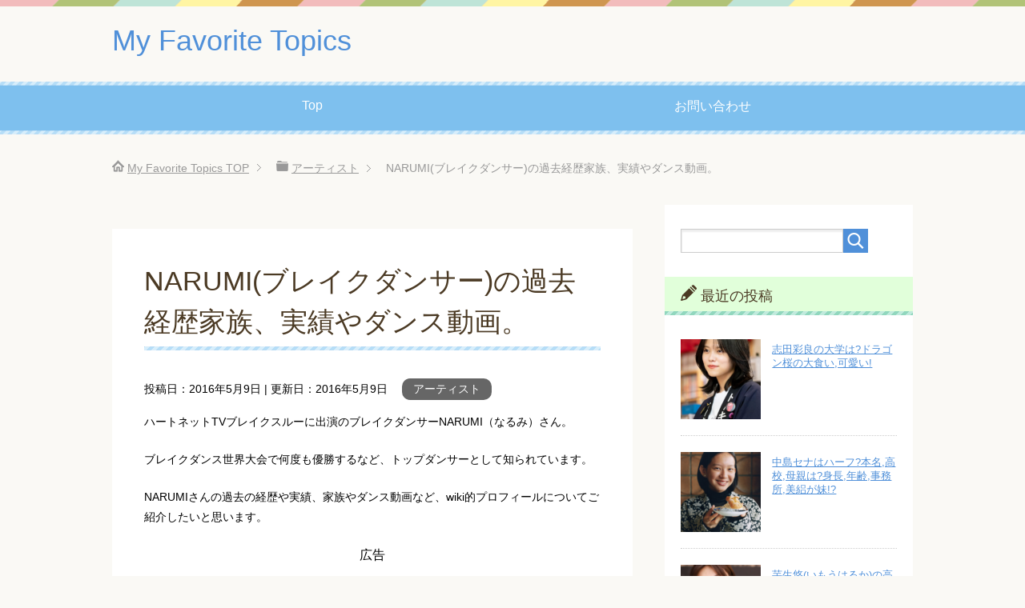

--- FILE ---
content_type: text/html; charset=UTF-8
request_url: https://myfavoritetopics.net/archives/391
body_size: 21666
content:
<!DOCTYPE html>
<html lang="ja" class="col2">
<head prefix="og: http://ogp.me/ns# fb: http://ogp.me/ns/fb#">



<!-- Global site tag (gtag.js) - Google Analytics -->
<script async src="https://www.googletagmanager.com/gtag/js?id=UA-76672608-1"></script>
<script>window.dataLayer=window.dataLayer||[];function gtag(){dataLayer.push(arguments);}gtag('js',new Date());gtag('config','UA-76672608-1');</script>




<!--ページネーションで重複を防ぐ-->

<script async src="//pagead2.googlesyndication.com/pagead/js/adsbygoogle.js"></script>
<script>(adsbygoogle=window.adsbygoogle||[]).push({google_ad_client:"ca-pub-2360242519052786",enable_page_level_ads:true});</script>

<!--i-mobile-->
<!--ヘッダー-->

<script async="async" src="https://flux-cdn.com/client/00786/myfavoritetopics_00949.min.js"></script>
<script type="text/javascript">window.pbjs=window.pbjs||{que:[]};</script>

<script async='async' src='https://securepubads.g.doubleclick.net/tag/js/gpt.js'></script>
<script type="text/javascript">window.googletag=window.googletag||{cmd:[]};</script>

<script type="text/javascript">window.fluxtag={readyBids:{prebid:false,amazon:false,google:false},failSafeTimeout:3e3,isFn:function isFn(object){var _t='Function';var toString=Object.prototype.toString;return toString.call(object)==='[object '+_t+']';},launchAdServer:function(){if(!fluxtag.readyBids.prebid||!fluxtag.readyBids.amazon){return;}fluxtag.requestAdServer();},requestAdServer:function(){if(!fluxtag.readyBids.google){fluxtag.readyBids.google=true;googletag.cmd.push(function(){if(!!(pbjs.setTargetingForGPTAsync)&&fluxtag.isFn(pbjs.setTargetingForGPTAsync)){pbjs.que.push(function(){pbjs.setTargetingForGPTAsync();});}googletag.pubads().refresh();});}}};</script>

<script type="text/javascript">setTimeout(function(){fluxtag.requestAdServer();},fluxtag.failSafeTimeout);</script>

<script type="text/javascript">var imobile_gam_slots=[];googletag.cmd.push(function(){var SP_banner=googletag.sizeMapping().addSize([770,0],[]).addSize([0,0],[[320,100],[320,50]]).build();var SP_rect=googletag.sizeMapping().addSize([770,0],[]).addSize([0,0],[[300,250],[336,280]]).build();imobile_gam_slots.push(googletag.defineSlot('/9176203,22474885654/1717876',[[320,100],[320,50]],'div-gpt-ad-1600325937522-0').defineSizeMapping(SP_banner).addService(googletag.pubads()));imobile_gam_slots.push(googletag.defineSlot('/9176203,22474885654/1717877',[[300,250],[336,280]],'div-gpt-ad-1600325981179-0').defineSizeMapping(SP_rect).addService(googletag.pubads()));imobile_gam_slots.push(googletag.defineSlot('/9176203,22474885654/1717878',[[300,250],[336,280]],'div-gpt-ad-1600326024211-0').defineSizeMapping(SP_rect).addService(googletag.pubads()));imobile_gam_slots.push(googletag.defineSlot('/9176203,22474885654/1717879',[[336,280],[300,250]],'div-gpt-ad-1600326068700-0').defineSizeMapping(SP_rect).addService(googletag.pubads()));googletag.pubads().enableSingleRequest();googletag.pubads().collapseEmptyDivs();googletag.pubads().disableInitialLoad();googletag.enableServices();if(!!(window.pbFlux)&&!!(window.pbFlux.prebidBidder)&&fluxtag.isFn(window.pbFlux.prebidBidder)){pbjs.que.push(function(){window.pbFlux.prebidBidder();});}else{fluxtag.readyBids.prebid=true;fluxtag.launchAdServer();}});</script>

<script type='text/javascript'>!function(a9,a,p,s,t,A,g){if(a[a9])return;function q(c,r){a[a9]._Q.push([c,r])}a[a9]={init:function(){q("i",arguments)},fetchBids:function(){q("f",arguments)},setDisplayBids:function(){},targetingKeys:function(){return[]},_Q:[]};A=p.createElement(s);A.async=!0;A.src=t;g=p.getElementsByTagName(s)[0];g.parentNode.insertBefore(A,g)}("apstag",window,document,"script","//c.amazon-adsystem.com/aax2/apstag.js");apstag.init({pubID:'c06cc614-f284-4373-8e7b-e334e4dcb9d3',adServer:'googletag',bidTimeout:1e3,schain:{complete:1,ver:'1.0',nodes:[{asi:'i-mobile.co.jp',sid:'73881',hp:1,}]}});googletag.cmd.push(function(){apstag.fetchBids({slots:[{slotID:'div-gpt-ad-1600325937522-0',slotName:'/9176203/1717876',sizes:[[320,100],[320,50]]},{slotID:'div-gpt-ad-1600325981179-0',slotName:'/9176203/1717877',sizes:[[300,250],[336,280]]},{slotID:'div-gpt-ad-1600326024211-0',slotName:'/9176203/1717878',sizes:[[300,250],[336,280]]},{slotID:'div-gpt-ad-1600326068700-0',slotName:'/9176203/1717879',sizes:[[300,250],[336,280]]}]},function(bids){googletag.cmd.push(function(){apstag.setDisplayBids();fluxtag.readyBids.amazon=true;fluxtag.launchAdServer();});});});</script>	
<!--i-mobileヘッダここまで-->

<!--fluct SP-->
<!-- ヘッダー -->
<!--契約終了のため撤去
<script async src="https://securepubads.g.doubleclick.net/tag/js/gpt.js"></script>
<script>
  window.googletag = window.googletag || {cmd: []};
  googletag.cmd.push(function() {
    googletag.defineSlot('/62532913,22474885654/s_myfavoritetopics_300x250_kijinakarectangle_27571', [[300, 250], [336, 280]], 'div-gpt-ad-1606197643167-0').addService(googletag.pubads());
    googletag.defineSlot('/62532913,22474885654/s_myfavoritetopics_320x100_overlay_27571', [[320, 100], [320, 50]], 'div-gpt-ad-1606197657047-0').addService(googletag.pubads());
    googletag.pubads().enableSingleRequest();
    googletag.enableServices();
  });
</script>
-->
<!-- ここまで -->

<!--fluct PC-->
<!-- ヘッダー -->
<!--契約終了のため撤去
<script async src="https://securepubads.g.doubleclick.net/tag/js/gpt.js"></script>
<script>
  window.googletag = window.googletag || {cmd: []};
  googletag.cmd.push(function() {
    googletag.defineSlot('/62532913,22474885654/p_myfavoritetopics_728x90_pc-overlay_27569', [728, 90], 'div-gpt-ad-1605853995533-0').addService(googletag.pubads());
    googletag.defineSlot('/62532913,22474885654/p_myfavoritetopics_300x250_kijinakarectangle_27569', [[300, 250], [336, 280]], 'div-gpt-ad-1605854045424-0').addService(googletag.pubads());
    googletag.pubads().enableSingleRequest();
    googletag.enableServices();
  });
</script>
-->
<!-- ここまで -->



<meta charset="UTF-8">
<meta http-equiv="X-UA-Compatible" content="IE=edge">
<meta name="viewport" content="width=device-width, initial-scale=1.0">
<meta name="keywords" content="アーティスト,ハートネットTV">
<meta name="description" content="ハートネットTVブレイクスルーに出演のブレイクダンサーNARUMI（なるみ）さん。 ブレイクダンス世界大会で何度も優勝するなど、トップダンサーとして知られています。 NARUMIさんの過去の経歴や実績、家族やダンス動画な・・・">
<link rel="canonical" href="https://myfavoritetopics.net/archives/391"/>

		<!-- All in One SEO 4.1.5.3 -->
		<title>NARUMI(ブレイクダンサー)の過去経歴家族、実績やダンス動画。 | My Favorite Topics</title>
		<meta name="description" content="ハートネットTVブレイクスルーに出演のブレイクダンサーNARUMI（なるみ）さん。 ブレイクダンス世界大会で何度も優勝するなど、トップダンサーとして知られています。 NARUMIさんの過去の経歴や実績、家族やダンス動画な・・・"/>
		<meta name="robots" content="max-snippet:-1, max-image-preview:none, max-video-preview:-1"/>
		<link rel="canonical" href="https://myfavoritetopics.net/archives/391"/>
		<meta property="og:locale" content="ja_JP"/>
		<meta property="og:site_name" content="My Favorite Topics"/>
		<meta property="og:type" content="article"/>
		<meta property="og:title" content="NARUMI(ブレイクダンサー)の過去経歴家族、実績やダンス動画。 | My Favorite Topics"/>
		<meta property="og:description" content="ハートネットTVブレイクスルーに出演のブレイクダンサーNARUMI（なるみ）さん。 ブレイクダンス世界大会で何度も優勝するなど、トップダンサーとして知られています。 NARUMIさんの過去の経歴や実績、家族やダンス動画な・・・"/>
		<meta property="og:url" content="https://myfavoritetopics.net/archives/391"/>
		<meta property="og:image" content="https://myfavoritetopics.net/wp-content/uploads/2016/05/199149_615.jpg"/>
		<meta property="og:image:secure_url" content="https://myfavoritetopics.net/wp-content/uploads/2016/05/199149_615.jpg"/>
		<meta property="og:image:width" content="615"/>
		<meta property="og:image:height" content="820"/>
		<meta property="article:published_time" content="2016-05-09T11:03:35+00:00"/>
		<meta property="article:modified_time" content="2016-05-09T11:48:21+00:00"/>
		<meta name="twitter:card" content="summary"/>
		<meta name="twitter:domain" content="myfavoritetopics.net"/>
		<meta name="twitter:title" content="NARUMI(ブレイクダンサー)の過去経歴家族、実績やダンス動画。 | My Favorite Topics"/>
		<meta name="twitter:description" content="ハートネットTVブレイクスルーに出演のブレイクダンサーNARUMI（なるみ）さん。 ブレイクダンス世界大会で何度も優勝するなど、トップダンサーとして知られています。 NARUMIさんの過去の経歴や実績、家族やダンス動画な・・・"/>
		<meta name="twitter:image" content="https://myfavoritetopics.net/wp-content/uploads/2016/05/199149_615.jpg"/>
		<meta name="google" content="nositelinkssearchbox"/>
		<!-- All in One SEO -->

<link rel='dns-prefetch' href='//www.google.com'/>
<link rel='dns-prefetch' href='//s.w.org'/>
<link rel="alternate" type="application/rss+xml" title="My Favorite Topics &raquo; フィード" href="https://myfavoritetopics.net/feed"/>
<link rel="alternate" type="application/rss+xml" title="My Favorite Topics &raquo; コメントフィード" href="https://myfavoritetopics.net/comments/feed"/>
		<script type="text/javascript">window._wpemojiSettings={"baseUrl":"https:\/\/s.w.org\/images\/core\/emoji\/13.1.0\/72x72\/","ext":".png","svgUrl":"https:\/\/s.w.org\/images\/core\/emoji\/13.1.0\/svg\/","svgExt":".svg","source":{"concatemoji":"https:\/\/myfavoritetopics.net\/wp-includes\/js\/wp-emoji-release.min.js?ver=5.8.1"}};!function(e,a,t){var n,r,o,i=a.createElement("canvas"),p=i.getContext&&i.getContext("2d");function s(e,t){var a=String.fromCharCode;p.clearRect(0,0,i.width,i.height),p.fillText(a.apply(this,e),0,0);e=i.toDataURL();return p.clearRect(0,0,i.width,i.height),p.fillText(a.apply(this,t),0,0),e===i.toDataURL()}function c(e){var t=a.createElement("script");t.src=e,t.defer=t.type="text/javascript",a.getElementsByTagName("head")[0].appendChild(t)}for(o=Array("flag","emoji"),t.supports={everything:!0,everythingExceptFlag:!0},r=0;r<o.length;r++)t.supports[o[r]]=function(e){if(!p||!p.fillText)return!1;switch(p.textBaseline="top",p.font="600 32px Arial",e){case"flag":return s([127987,65039,8205,9895,65039],[127987,65039,8203,9895,65039])?!1:!s([55356,56826,55356,56819],[55356,56826,8203,55356,56819])&&!s([55356,57332,56128,56423,56128,56418,56128,56421,56128,56430,56128,56423,56128,56447],[55356,57332,8203,56128,56423,8203,56128,56418,8203,56128,56421,8203,56128,56430,8203,56128,56423,8203,56128,56447]);case"emoji":return!s([10084,65039,8205,55357,56613],[10084,65039,8203,55357,56613])}return!1}(o[r]),t.supports.everything=t.supports.everything&&t.supports[o[r]],"flag"!==o[r]&&(t.supports.everythingExceptFlag=t.supports.everythingExceptFlag&&t.supports[o[r]]);t.supports.everythingExceptFlag=t.supports.everythingExceptFlag&&!t.supports.flag,t.DOMReady=!1,t.readyCallback=function(){t.DOMReady=!0},t.supports.everything||(n=function(){t.readyCallback()},a.addEventListener?(a.addEventListener("DOMContentLoaded",n,!1),e.addEventListener("load",n,!1)):(e.attachEvent("onload",n),a.attachEvent("onreadystatechange",function(){"complete"===a.readyState&&t.readyCallback()})),(n=t.source||{}).concatemoji?c(n.concatemoji):n.wpemoji&&n.twemoji&&(c(n.twemoji),c(n.wpemoji)))}(window,document,window._wpemojiSettings);</script>
		<style type="text/css">
img.wp-smiley,
img.emoji {
	display: inline !important;
	border: none !important;
	box-shadow: none !important;
	height: 1em !important;
	width: 1em !important;
	margin: 0 .07em !important;
	vertical-align: -0.1em !important;
	background: none !important;
	padding: 0 !important;
}
</style>
	<link rel='stylesheet' id='wp-block-library-css' href='https://myfavoritetopics.net/wp-includes/css/dist/block-library/style.min.css?ver=5.8.1' type='text/css' media='all'/>
<link rel='stylesheet' id='quads-style-css-css' href='https://myfavoritetopics.net/wp-content/plugins/quick-adsense-reloaded/includes/gutenberg/dist/blocks.style.build.css?ver=2.0.38.1' type='text/css' media='all'/>
<link rel='stylesheet' id='contact-form-7-css' href='https://myfavoritetopics.net/wp-content/plugins/contact-form-7/includes/css/styles.css?ver=5.5.3' type='text/css' media='all'/>
<link rel='stylesheet' id='keni_base-css' href='https://myfavoritetopics.net/wp-content/themes/keni70_wp_pretty_blue_201604211601/base.css?ver=5.8.1' type='text/css' media='all'/>
<link rel='stylesheet' id='keni_rwd-css' href='https://myfavoritetopics.net/wp-content/themes/keni70_wp_pretty_blue_201604211601/rwd.css?ver=5.8.1' type='text/css' media='all'/>
<style id='quads-styles-inline-css' type='text/css'>

    .quads-location ins.adsbygoogle {
        background: transparent !important;
    }
    
    .quads-ad-label { font-size: 12px; text-align: center; color: #333;}
</style>
<script type='text/javascript' src='https://myfavoritetopics.net/wp-includes/js/jquery/jquery.min.js?ver=3.6.0' id='jquery-core-js'></script>
<script type='text/javascript' src='https://myfavoritetopics.net/wp-includes/js/jquery/jquery-migrate.min.js?ver=3.3.2' id='jquery-migrate-js'></script>
<link rel="https://api.w.org/" href="https://myfavoritetopics.net/wp-json/"/><link rel="alternate" type="application/json" href="https://myfavoritetopics.net/wp-json/wp/v2/posts/391"/><link rel="EditURI" type="application/rsd+xml" title="RSD" href="https://myfavoritetopics.net/xmlrpc.php?rsd"/>
<link rel="wlwmanifest" type="application/wlwmanifest+xml" href="https://myfavoritetopics.net/wp-includes/wlwmanifest.xml"/> 
<meta name="generator" content="WordPress 5.8.1"/>
<link rel='shortlink' href='https://myfavoritetopics.net/?p=391'/>
<link rel="alternate" type="application/json+oembed" href="https://myfavoritetopics.net/wp-json/oembed/1.0/embed?url=https%3A%2F%2Fmyfavoritetopics.net%2Farchives%2F391"/>
<link rel="alternate" type="text/xml+oembed" href="https://myfavoritetopics.net/wp-json/oembed/1.0/embed?url=https%3A%2F%2Fmyfavoritetopics.net%2Farchives%2F391&#038;format=xml"/>
<script type='text/javascript'>document.cookie='quads_browser_width='+screen.width;</script><link rel="shortcut icon" type="image/x-icon" href="https://myfavoritetopics.net/wp-content/themes/keni70_wp_pretty_blue_201604211601/favicon.ico">
<link rel="apple-touch-icon" href="https://myfavoritetopics.net/wp-content/themes/keni70_wp_pretty_blue_201604211601/images/apple-touch-icon.png">
<link rel="apple-touch-icon-precomposed" href="https://myfavoritetopics.net/wp-content/themes/keni70_wp_pretty_blue_201604211601/images/apple-touch-icon.png">
<link rel="icon" href="https://myfavoritetopics.net/wp-content/themes/keni70_wp_pretty_blue_201604211601/images/apple-touch-icon.png">
<!--[if lt IE 9]><script src="https://myfavoritetopics.net/wp-content/themes/keni70_wp_pretty_blue_201604211601/js/html5.js"></script><![endif]-->


</head>
	<body class="post-template-default single single-post postid-391 single-format-standard">

<!--fluct /62532913/p_myfavoritetopics_728x90_pc-overlay_27569 -->
<!--契約終了のため撤去。こうすると、おそらくSPのときはアイモバイル、PCのときは何も出ない。
<style type="text/css">
#fluct-pc-sticky-ad {
  width: 100%;
  height: 100px;
  position: fixed;
  bottom: 0px;
  left: 0px;
  z-index: 2147483646;
  border: 0px;
  background: rgba(40, 40, 40, 0.3);
  opacity: 1;
}

#div-gpt-ad-1605853995533-0 {
  text-align: center;
  margin: 5px;
}

#fluct-pc-sticky-ad-close-button {
  width: 30px;
  height: 30px;
  background-size: 30px;
  margin: 10px;
  position: absolute;
  top: 0px;
  left: 0px;
  background-repeat: no-repeat;
  background-image: url("[data-uri]");
  }
</style>

<div id="fluct-pc-sticky-ad" style="display: none;">
  <div id="div-gpt-ad-1605853995533-0"></div>
  <div id="fluct-pc-sticky-ad-close-button"></div>
  <script>
    googletag.cmd.push(function() {
        googletag.pubads().addEventListener('slotRenderEnded', function(e) {
            var stickyGptDivId = 'div-gpt-ad-1605853995533-0'
            var fluctStickyAdDivId = 'fluct-pc-sticky-ad';
            var closeButtionId = 'fluct-pc-sticky-ad-close-button';
            var slot = e.slot;

            if (slot.getSlotElementId() === stickyGptDivId && !e.isEmpty) {
                var fluctStickyAdDiv = document.getElementById(fluctStickyAdDivId);
                fluctStickyAdDiv.style.display = 'block';

                var closeButton = document.getElementById(closeButtionId);
                closeButton.addEventListener('click', function() {
                    document.getElementById(fluctStickyAdDivId).style.display = 'none';
                });
            }
        });
        googletag.display('div-gpt-ad-1605853995533-0');
    });
  </script>
</div>
契約終了のため撤去-->
<!--fluct /62532913/p_myfavoritetopics_728x90_pc-overlay_27569 ここまで-->
<!--SPのときアイモバイル、PCのときfluctという条件分岐　おわり。fluctは撤去したので、PCの時は何も出ないはず。-->
		
	
	<div class="container">
		<header id="top" class="site-header ">	
		<div class="site-header-in">
			<div class="site-header-conts">
				<p class="site-title"><a href="https://myfavoritetopics.net">My Favorite Topics</a></p>
			</div>
		</div>
		<!--▼グローバルナビ-->
		<nav class="global-nav">
			<div class="global-nav-in">
				<div class="global-nav-panel"><span class="btn-global-nav icon-gn-menu">メニュー</span></div>
				<ul id="menu">
				<li class="menu-item menu-item-type-custom menu-item-object-custom menu-item-home menu-item-11"><a href="http://myfavoritetopics.net">Top</a></li>
<li class="menu-item menu-item-type-post_type menu-item-object-page menu-item-10"><a href="https://myfavoritetopics.net/%e3%81%8a%e5%95%8f%e3%81%84%e5%90%88%e3%82%8f%e3%81%9b">お問い合わせ</a></li>
				</ul>
			</div>
		</nav>
		<!--▲グローバルナビ-->
		</header>
<!--▲サイトヘッダー-->
<div class="main-body">
<div class="main-body-in">

<nav class="breadcrumbs">
<ol class="breadcrumbs-in" itemscope itemtype="http://schema.org/BreadcrumbList">
<li class="bcl-first" itemprop="itemListElement" itemscope itemtype="http://schema.org/ListItem">
	<a itemprop="item" href="https://myfavoritetopics.net"><span itemprop="name">My Favorite Topics</span> TOP</a>
	<meta itemprop="position" content="1"/>
</li>
<li itemprop="itemListElement" itemscope itemtype="http://schema.org/ListItem">
	<a itemprop="item" href="https://myfavoritetopics.net/archives/category/%e3%82%a2%e3%83%bc%e3%83%86%e3%82%a3%e3%82%b9%e3%83%88"><span itemprop="name">アーティスト</span></a>
	<meta itemprop="position" content="2"/>
</li>
<li class="bcl-last">NARUMI(ブレイクダンサー)の過去経歴家族、実績やダンス動画。</li>
</ol>
</nav>
	
	<!--▼メインコンテンツ-->
	<main>
	<div class="main-conts">

		<!--記事-->
		<article id="post-391" class="section-wrap post-391 post type-post status-publish format-standard has-post-thumbnail category-100 tag-tv">
			<div class="section-in">

			<header class="article-header">
				<h1 class="section-title" itemprop="headline">NARUMI(ブレイクダンサー)の過去経歴家族、実績やダンス動画。</h1>				
				<p class="post-date">投稿日：<time datetime="2016-05-09" itemprop="datePublished" content="2016-05-09">2016年5月9日</time> | 更新日：<time datetime="2016-05-09" itemprop="dateModified" content="2016-05-09">2016年5月9日</time></p>
								<div class="post-cat">
<span class="cat cat100" style="background-color: #666;"><a href="https://myfavoritetopics.net/archives/category/%e3%82%a2%e3%83%bc%e3%83%86%e3%82%a3%e3%82%b9%e3%83%88" style="color: #fff;">アーティスト</a></span>

</div>
							</header>

			<div class="article-body">
			<p>ハートネットTVブレイクスルーに出演のブレイクダンサーNARUMI（なるみ）さん。</p>
<p>ブレイクダンス世界大会で何度も優勝するなど、トップダンサーとして知られています。</p>
<p>NARUMIさんの過去の経歴や実績、家族やダンス動画など、wiki的プロフィールについてご紹介したいと思います。</p>

<!-- WP QUADS v. 2.0.38.1  Shortcode Ad -->
<div class="quads-location quads-ad1" id="quads-ad1" style="float:none;margin:0px 0 0px 0;text-align:center;">
<div align="center">
<div align="center">広告</div>
<script async src="//pagead2.googlesyndication.com/pagead/js/adsbygoogle.js"></script>
<!-- mft1 -->
<ins class="adsbygoogle" style="display:block" data-ad-client="ca-pub-2360242519052786" data-ad-slot="5483330753" data-ad-format="rectangle"></ins>
<script>(adsbygoogle=window.adsbygoogle||[]).push({});</script>
</div></div>

<h3>NARUMIさんのプロフィール</h3>
<p><img loading="lazy" src="http://dancealive.tv/wp/wp-content/themes/danceaweb2013/images/dictionary/narumi-bodycarnival/main.jpg" width="480" height="320" class="aligncenter"/></p>
<p>名前：NARUMI（なるみ）<br/>
本名：福島梨絵（ふくしま・りえ）<br/>
出身地：京都府<br/>
生年月日：1981年2月<br/>
所属：BODY CARNIVAL</p>
<p>WE B-GIRLZ（ドイツ）日本代表　優勝<br/>
2007・2008年　WE B-GIRLZ FRANCE大会　優勝<br/>
2008・2009年　IBE B-GIRLバトル（オランダ）　優勝<br/>
他世界大会優勝経験多数</p>
<p>アメリカ、フランスなどの世界大会で審査員も務めてきました。</p>
<h3>NARUMIさんの家族</h3>
<p><img loading="lazy" src="http://whoopees.jp/wp/wp-content/uploads/2013/08/ayumi-250x320.jpg" width="250" height="320" class="aligncenter"/></p>
<p>NARUMIさんには妹がいて、名前をAYUMIさんといいます。</p>
<p>AYUMIさんの方は本名も福島あゆみといいます。</p>
<p>姉のNARUMIさんの2歳下の1983年生まれ。</p>
<p>19歳の時にカナダのバンクーバーに留学し、ブレイクダンスを始めました。</p>
<p>おそらくNARUMIさんに触発されたのでしょうね。</p>
<p>所属ユニットもお姉さんと同じBODY CARNIVALです。</p>
<p>AYUMIさんの方もすごい実績を持っていて、</p>
<p>2008、2009年 IBE 4 on 4 B-gril Battle 優勝<br/>
2010年　We B-girlz Final 優勝<br/>
2011、2012年 Urbanconnection B-girl Battle 優勝</p>
<p>と、こちらも国際大会で数多くの優勝をさらっています。</p>
<h3>NARUMIさんの過去</h3>
<p>NARUMIさんは、今でこそ世界的なB-GIRL（女性ブレイクダンサー）ですが、少女時代は荒んだ生活を送っていたと言います。</p>
<p>学校生活に馴染めず不登校となり、家出し、不良グループと交流するようになり、暴力事件に巻き込まれ、少年院に入ったという過去を持っています。</p>
<p>少年院を出た後、人生を立て直すために、何か打ち込めるものを探そうと、サーフィンやスノーボードなど、さまざまな分野にチャレンジし続けていましたが、どれもしっくり来ませんでした。</p>
<p>そんな中、19歳の時に、ついにブレイクダンスに巡り会います。</p>
<p>巡り会ってからすぐにブレイクダンスにのめり込んだというNARUMIさん。</p>
<p>しかし、当時ブレイクダンスでは、男女のレベル差が非常に大きく、女性のブレイクダンサーは軽視される傾向にあったと言います。</p>
<p>女性というだけで、男性なら当たり前にできるテクニックができただけで、大げさに褒められる。</p>
<p>そういう状況が嫌だったとNARUMIさんは感じていて、懸命に努力しました。</p>
<p>ついに、NARUMIさんは懸命に打ち込める目標を見つけることができたのです。</p>
<p>そして、努力の結果、今では世界大会に10回以上も優勝し、自らも審査員を務めるようになるなど、世界的なB-GIRLとして、押しも押されもせぬ存在に成長しています。</p>
<p>そのような過去があるため、現在NARUMIさんは、ダンススクールで教える子供たちには、<span class="black b">「目標を見つけ、それに向かって頑張ることの大切さ」</span>というものを伝えていきたいと強く思っているのです。</p>

<!-- WP QUADS v. 2.0.38.1  Shortcode Ad -->
<div class="quads-location quads-ad2" id="quads-ad2" style="float:none;margin:0px 0 0px 0;text-align:center;">
<div align="center" style="margin-bottom:50px">
<div align="center">広告</div>
<script async src="//pagead2.googlesyndication.com/pagead/js/adsbygoogle.js"></script>
<!-- mft2 -->
<ins class="adsbygoogle" style="display:block" data-ad-client="ca-pub-2360242519052786" data-ad-slot="6820463152" data-ad-format="rectangle"></ins>
<script>(adsbygoogle=window.adsbygoogle||[]).push({});</script>
</div></div>

<h3>NARUMIさんの現在</h3>
<p>NARUMIさんは現在、B-GIRLとしてのキャリアを軸に、さまざまな活動を幅広く行っています。</p>
<h5>BODY CARNIVAL</h5>
<p>NARUMIさんは現在京都を拠点に活動なさっていて、BODY CARNIVALというブレイクダンスユニットに所属しています。</p>
<p>BODY CARNIVALは2006年に結成されたユニットで、現在は十数名のメンバーで構成されています。</p>
<p>メンバーの一人ひとりが非常にレベルが高く、ユニットとして数多くの世界大会で優勝や準優勝など、優れた成績をおさめている、ブレイクダンスのエリート集団です。</p>
<h5>B-TRIBE</h5>
<p>また、京都にあるストリートダンススクール「B-TRIBE」でブレイクダンス部門のインストラクターをなさっています。</p>
<p>B-TRIBEのホームページはこちら<br/>
http://www.b-tribe.co.jp/</p>
<p>NARUMIさんのB-TRIBE発表会でのダンス動画があります。<br/>
<iframe loading="lazy" width="500" height="281" src="https://www.youtube.com/embed/-46JwErAT3I?feature=oembed" frameborder="0" allowfullscreen></iframe></p>
<p>同じ京都にある「WHOOPEE&#8217;S STUDIO」「FLY DANCE STUDIO」というところでもインストラクターをなさっているようですね。</p>
<p>WHOOPEE&#8217;S STUDIOのホームページはこちら<br/>
http://whoopees.jp/</p>
<p>FLY DANCE STUDIOのホームページはこちら<br/>
https://double-fly.com/</p>
<p>ブレイクダンスではすごい人なわけですが、京都近郊でブレイクダンスを習いたいと考えている人には、近づきやすい存在のようですね。</p>
<h5>ノンバーバル・パフォーマンス『ギア』</h5>
<p>ノンバーバル・パフォーマンスというのは、「ノンバーバル」つまり言葉・セリフなしで行われる総合演劇とでも呼ぶべき、新しい形のパフォーマンスです。</p>
<p>『ギア』は京都で展開されるノンバーバル・パフォーマンスのロングラン公演です。</p>
<p>こちらは公式サイトの説明です。</p>
<blockquote>
<p>ストーリーはおもちゃの「ドール」が人間型ロボット「ロボロイド」とふれ合い、あるきっかけによって人間の心を持つようになるという内容ですが、世界レベルのパフォーマーが、マイム、ブレイクダンス、マジック、ジャグリングを使い、アクション、表情、ダンス、音楽、映像などで、言葉を使わず五感を刺激することによって表現します。</p>
<p class="link-ref"><cite>引用元: <a href="http://www.gear.ac/about" target="_blank">『ギア』公式サイトより</a></cite></p>
</blockquote>
<p>ストーリーはこんな感じです。</p>
<blockquote>
<p>荒廃した未来社会。<br/>
人間型ロボット「ロボロイド」が働き続ける元おもちゃ工場。</p>
<p>そこに現れるかつてこの工場の製品だった人形「ドール」。<br/>
ロボロイドとドールは、異物に対する解析機能を通じて、<br/>
「好奇心」と「遊び」を獲得し、少しずつ人間に近づいていく。</p>
<p>そして……</p>
<p>人の心が起こす、再生の奇跡。</p>
<p class="link-ref"><cite>引用元: <a href="http://www.gear.ac/about/story.html" target="_blank">『ギア』公式サイトより</a></cite></p>
</blockquote>
<p>現在はキャストの中にNARUMIさんの名前はありませんが、ストリートダンサーとして立ち上げ時から関わってきました。</p>
<p>こちらが『ギア』で演じるNARUMIさんです。<br/>
<img loading="lazy" src="http://news.walkerplus.com/article/39003/199149_615.jpg" width="615" height="820" class="aligncenter"/></p>
<h5>チャリティイベント</h5>
<p>NARUMIさんは、ブレイクダンスを通じたチャリティイベントも積極的に企画・参加しています。</p>
<p>ブレイクダンスを通じて社会に貢献し、さらにブレイクダンスの世間的なイメージ（だらしない、怖い）を払拭したいという思いもあるようです。</p>
<p>個人的には「だらしない、怖い」とは思いませんが、NARUMIさんの肌感覚から出た印象なのでしょうね。</p>
<p>このように、NARUMIさんは、ブレイクダンスというずば抜けた特技を軸として、子供たちに目標を持たせ、後進を育成したり、社会に貢献したり、パフォーマンスを通じて夢や感動や勇気を与えたりと、目覚ましい活躍を続けています。</p>
<p>少女時代から持て余していた莫大なエネルギーが、ブレイクダンスによって一挙にマイナスからプラスに振り切ったのでしょうね。</p>
<p>ですから、NARUMIさんのブレイクダンスに対する感謝の気持ちや想いは、ものすごく強いものがあるのだと思います。</p>
<p>追いかける目標があるかないか、それだけでぜんぜん違う。</p>
<p>そういう確信があるからこそ、子供たちにも目標を持つことの大切さをかなり重点的に発信しているのだと思います。</p>
<p>NARUMIさんは、今後ももっともっと大きな存在になっていくのだろうと思います。</p>
<p>最後にNARUMIさんのダンス動画をご覧ください。<br/>
<iframe loading="lazy" width="500" height="281" src="https://www.youtube.com/embed/2ZaRfXieNFc?feature=oembed" frameborder="0" allowfullscreen></iframe></p>
<p>前半がAYUMIさんで、後半がNARUMIさんですかね。それにしても二人ともすごい動きですよね。これが世界レベルか、と圧倒されます。</p>
<p>以上、NARUMIさんについてでした。</p>
<p>最後までお読みいただきありがとうございました。</p>
<p>[ad#co-3]</p>

			</div><!--article-body-->
			
<!--特定のページに広告を入れない-->	
<!--それ以外のページにはad-co、関連記事広告を入れる-->				
			
<div align="center" style="margin-bottom:15px">
<div align="center">広告</div>
<script async src="//pagead2.googlesyndication.com/pagead/js/adsbygoogle.js"></script>
<!-- mft3 -->
<ins class="adsbygoogle" style="display:block" data-ad-client="ca-pub-2360242519052786" data-ad-slot="8297196355" data-ad-format="rectangle"></ins>
<script>(adsbygoogle=window.adsbygoogle||[]).push({});</script>
</div>
	

<h2>PR</h2>

<script async src="//pagead2.googlesyndication.com/pagead/js/adsbygoogle.js"></script>
<ins class="adsbygoogle" style="display:block" data-ad-format="autorelaxed" data-ad-client="ca-pub-2360242519052786" data-ad-slot="1033285556"></ins>
<script>(adsbygoogle=window.adsbygoogle||[]).push({});</script>
<!--特定のページに広告を入れない分岐ここまで-->	
				
<div style="margin-top:50px"></div><!--adsenseとfam8の広告の間隔をあける-->
				
<!-- fam8広告 -->
				<h2>↓↓↓広告↓↓↓</h2>
<script src='//fam-8.net/ad/js/fam8-tagify.min.js'></script>
<div id='div_fam8_async_12690_3'>
<script language='javascript'>fam8_js_async('//fam-8.net/ad','_site=3526&_loc=12690&_mstype=3');</script>
</div>


<!-- fluctレコメンドウィジェット-->	
<!--契約終了のため撤去


<h2>広告</h2>
<div id="logly-lift-4297141"></div>
<script charset="UTF-8">
  (function(){
    var _lgy_lw = document.createElement("script");
    _lgy_lw.type = "text/javascript";
    _lgy_lw.charset = "UTF-8";
    _lgy_lw.async = true;
    _lgy_lw.src= "https://l.logly.co.jp/lift_widget.js?adspot_id=4297141";
    var _lgy_lw_0 = document.getElementsByTagName("script")[0];
    _lgy_lw_0.parentNode.insertBefore(_lgy_lw, _lgy_lw_0);
  })();
</script>				
-->

<!--
-->
<!-- /62532913,22474885654/p_myfavoritetopics_300x250_kijinakarectangle_27569 fluct PCレクタングル-->
<!--				<div align="center">広告</div>
<div align="center" style="margin-bottom:15px">				
<div id='div-gpt-ad-1605854045424-0'>
<script>
googletag.cmd.push(function() { googletag.display('div-gpt-ad-1605854045424-0'); });
</script>
</div>
</div>
-->
<!-- ここまで -->
<!---->

<div style="margin-top:50px"></div><!--imobile広告とタグの間隔をあける-->				

			
						<div class="post-tag">
			<p>タグ：<a href="https://myfavoritetopics.net/archives/tag/%e3%83%8f%e3%83%bc%e3%83%88%e3%83%8d%e3%83%83%e3%83%88tv" rel="tag">ハートネットTV</a></p>
			</div>
			
			<!--関連記事-->
			
			
			<div class="contents related-articles related-articles-thumbs01">
<h2 id="keni-relatedposts">関連記事</h2>
<ul class="keni-relatedposts-list">
<li><p><a href="https://myfavoritetopics.net/archives/2102" title="松尾貴史と韓国人。結婚,嫁や子供は?カレー,コナンとは?">松尾貴史と韓国人。結婚,嫁や子供は?カレー,コナンとは?</a></p></li>
<li><div class="related-thumb"><a href="https://myfavoritetopics.net/archives/1059" title="森昌子の性格と離婚原因・理由について。子育て法がスゴい。" target="_blank"><img width="100" height="100" src="https://myfavoritetopics.net/wp-content/uploads/2016/06/morimasako-254x300-1-100x100.jpg" class="relation-image wp-post-image" alt="森昌子の性格と離婚原因・理由について。子育て法がスゴい。" loading="lazy" srcset="https://myfavoritetopics.net/wp-content/uploads/2016/06/morimasako-254x300-1-100x100.jpg 100w, https://myfavoritetopics.net/wp-content/uploads/2016/06/morimasako-254x300-1-150x150.jpg 150w, https://myfavoritetopics.net/wp-content/uploads/2016/06/morimasako-254x300-1-200x200.jpg 200w" sizes="(max-width: 100px) 100vw, 100px"/></a></div><p><a href="https://myfavoritetopics.net/archives/1059" title="森昌子の性格と離婚原因・理由について。子育て法がスゴい。">森昌子の性格と離婚原因・理由について。子育て法がスゴい。</a></p></li>
<li><div class="related-thumb"><a href="https://myfavoritetopics.net/archives/972" title="高橋真梨子の旦那はﾍﾝﾘｰ広瀬で子供は?年齢や病気についても。" target="_blank"><img width="100" height="100" src="https://myfavoritetopics.net/wp-content/uploads/2016/06/takahashimariko1_s-100x100.jpg" class="relation-image wp-post-image" alt="高橋真梨子の旦那はﾍﾝﾘｰ広瀬で子供は?年齢や病気についても。" loading="lazy" srcset="https://myfavoritetopics.net/wp-content/uploads/2016/06/takahashimariko1_s-100x100.jpg 100w, https://myfavoritetopics.net/wp-content/uploads/2016/06/takahashimariko1_s-150x150.jpg 150w, https://myfavoritetopics.net/wp-content/uploads/2016/06/takahashimariko1_s-320x320.jpg 320w, https://myfavoritetopics.net/wp-content/uploads/2016/06/takahashimariko1_s-200x200.jpg 200w" sizes="(max-width: 100px) 100vw, 100px"/></a></div><p><a href="https://myfavoritetopics.net/archives/972" title="高橋真梨子の旦那はﾍﾝﾘｰ広瀬で子供は?年齢や病気についても。">高橋真梨子の旦那はﾍﾝﾘｰ広瀬で子供は?年齢や病気についても。</a></p></li>
<li><div class="related-thumb"><a href="https://myfavoritetopics.net/archives/15933" title="山瀬まみ 年収,ギャラがすごい!現在は?" target="_blank"><img width="100" height="100" src="https://myfavoritetopics.net/wp-content/uploads/2022/01/yamasemami-100x100.jpg" class="relation-image wp-post-image" alt="山瀬まみ 年収,ギャラがすごい!現在は?" loading="lazy" srcset="https://myfavoritetopics.net/wp-content/uploads/2022/01/yamasemami-100x100.jpg 100w, https://myfavoritetopics.net/wp-content/uploads/2022/01/yamasemami-150x150.jpg 150w, https://myfavoritetopics.net/wp-content/uploads/2022/01/yamasemami-320x320.jpg 320w, https://myfavoritetopics.net/wp-content/uploads/2022/01/yamasemami-200x200.jpg 200w" sizes="(max-width: 100px) 100vw, 100px"/></a></div><p><a href="https://myfavoritetopics.net/archives/15933" title="山瀬まみ 年収,ギャラがすごい!現在は?">山瀬まみ 年収,ギャラがすごい!現在は?</a></p></li>
<li><div class="related-thumb"><a href="https://myfavoritetopics.net/archives/1664" title="伍代夏子の離婚歴は旦那杉良太郎?子供山田純大,娘息子,年齢若い頃" target="_blank"><img width="100" height="100" src="https://myfavoritetopics.net/wp-content/uploads/2017/07/godai-natsuko3-100x100.jpg" class="relation-image wp-post-image" alt="伍代夏子の離婚歴は旦那杉良太郎?子供山田純大,娘息子,年齢若い頃" loading="lazy" srcset="https://myfavoritetopics.net/wp-content/uploads/2017/07/godai-natsuko3-100x100.jpg 100w, https://myfavoritetopics.net/wp-content/uploads/2017/07/godai-natsuko3-150x150.jpg 150w, https://myfavoritetopics.net/wp-content/uploads/2017/07/godai-natsuko3-200x200.jpg 200w, https://myfavoritetopics.net/wp-content/uploads/2017/07/godai-natsuko3.jpg 260w" sizes="(max-width: 100px) 100vw, 100px"/></a></div><p><a href="https://myfavoritetopics.net/archives/1664" title="伍代夏子の離婚歴は旦那杉良太郎?子供山田純大,娘息子,年齢若い頃">伍代夏子の離婚歴は旦那杉良太郎?子供山田純大,娘息子,年齢若い頃</a></p></li>
<li><div class="related-thumb"><a href="https://myfavoritetopics.net/archives/4209" title="千昌夫の今現在!嫁アマンダ,子供(娘息子)白血病?借金額は?" target="_blank"><img width="100" height="100" src="https://myfavoritetopics.net/wp-content/uploads/2018/12/sen-masao3-100x100.jpg" class="relation-image wp-post-image" alt="千昌夫の今現在!嫁アマンダ,子供(娘息子)白血病?借金額は?" loading="lazy" srcset="https://myfavoritetopics.net/wp-content/uploads/2018/12/sen-masao3-100x100.jpg 100w, https://myfavoritetopics.net/wp-content/uploads/2018/12/sen-masao3-150x150.jpg 150w, https://myfavoritetopics.net/wp-content/uploads/2018/12/sen-masao3-200x200.jpg 200w" sizes="(max-width: 100px) 100vw, 100px"/></a></div><p><a href="https://myfavoritetopics.net/archives/4209" title="千昌夫の今現在!嫁アマンダ,子供(娘息子)白血病?借金額は?">千昌夫の今現在!嫁アマンダ,子供(娘息子)白血病?借金額は?</a></p></li>
<li><div class="related-thumb"><a href="https://myfavoritetopics.net/archives/1838" title="岸谷香の子供の学校,息子の中学は早稲田?旦那は岸谷五朗!" target="_blank"><img width="100" height="100" src="https://myfavoritetopics.net/wp-content/uploads/2017/08/kishitani-kaori-100x100.jpg" class="relation-image wp-post-image" alt="岸谷香の子供の学校,息子の中学は早稲田?旦那は岸谷五朗!" loading="lazy" srcset="https://myfavoritetopics.net/wp-content/uploads/2017/08/kishitani-kaori-100x100.jpg 100w, https://myfavoritetopics.net/wp-content/uploads/2017/08/kishitani-kaori-150x150.jpg 150w" sizes="(max-width: 100px) 100vw, 100px"/></a></div><p><a href="https://myfavoritetopics.net/archives/1838" title="岸谷香の子供の学校,息子の中学は早稲田?旦那は岸谷五朗!">岸谷香の子供の学校,息子の中学は早稲田?旦那は岸谷五朗!</a></p></li>
<li><div class="related-thumb"><a href="https://myfavoritetopics.net/archives/15865" title="野口五郎 娘 息子 大学,学校,写真は?美人とイケメン姉弟" target="_blank"><img width="100" height="100" src="https://myfavoritetopics.net/wp-content/uploads/2022/01/noguchigoro-daughter-100x100.jpg" class="relation-image wp-post-image" alt="野口五郎 娘 息子 大学,学校,写真は?美人とイケメン姉弟" loading="lazy" srcset="https://myfavoritetopics.net/wp-content/uploads/2022/01/noguchigoro-daughter-100x100.jpg 100w, https://myfavoritetopics.net/wp-content/uploads/2022/01/noguchigoro-daughter-300x300.jpg 300w, https://myfavoritetopics.net/wp-content/uploads/2022/01/noguchigoro-daughter-150x150.jpg 150w, https://myfavoritetopics.net/wp-content/uploads/2022/01/noguchigoro-daughter-320x320.jpg 320w, https://myfavoritetopics.net/wp-content/uploads/2022/01/noguchigoro-daughter-200x200.jpg 200w, https://myfavoritetopics.net/wp-content/uploads/2022/01/noguchigoro-daughter.jpg 397w" sizes="(max-width: 100px) 100vw, 100px"/></a></div><p><a href="https://myfavoritetopics.net/archives/15865" title="野口五郎 娘 息子 大学,学校,写真は?美人とイケメン姉弟">野口五郎 娘 息子 大学,学校,写真は?美人とイケメン姉弟</a></p></li>
<li><div class="related-thumb"><a href="https://myfavoritetopics.net/archives/4424" title="ダイアモンドユカイ 嫁(妻)元嫁,子供の名前,年齢,身長" target="_blank"><img width="100" height="100" src="https://myfavoritetopics.net/wp-content/uploads/2019/02/diamond-yukai-100x100.jpg" class="relation-image wp-post-image" alt="ダイアモンドユカイ 嫁(妻)元嫁,子供の名前,年齢,身長" loading="lazy" srcset="https://myfavoritetopics.net/wp-content/uploads/2019/02/diamond-yukai-100x100.jpg 100w, https://myfavoritetopics.net/wp-content/uploads/2019/02/diamond-yukai-150x150.jpg 150w, https://myfavoritetopics.net/wp-content/uploads/2019/02/diamond-yukai-320x320.jpg 320w, https://myfavoritetopics.net/wp-content/uploads/2019/02/diamond-yukai-200x200.jpg 200w" sizes="(max-width: 100px) 100vw, 100px"/></a></div><p><a href="https://myfavoritetopics.net/archives/4424" title="ダイアモンドユカイ 嫁(妻)元嫁,子供の名前,年齢,身長">ダイアモンドユカイ 嫁(妻)元嫁,子供の名前,年齢,身長</a></p></li>
<li><div class="related-thumb"><a href="https://myfavoritetopics.net/archives/579" title="宮田大ｲｹﾒﾝﾁｪﾛ奏者の彼女と父、身長や使用楽器、高校大学など学歴。" target="_blank"><img width="100" height="100" src="https://myfavoritetopics.net/wp-content/uploads/2016/05/ph01-100x100.jpg" class="relation-image wp-post-image" alt="宮田大ｲｹﾒﾝﾁｪﾛ奏者の彼女と父、身長や使用楽器、高校大学など学歴。" loading="lazy" srcset="https://myfavoritetopics.net/wp-content/uploads/2016/05/ph01-100x100.jpg 100w, https://myfavoritetopics.net/wp-content/uploads/2016/05/ph01-150x150.jpg 150w, https://myfavoritetopics.net/wp-content/uploads/2016/05/ph01-300x300.jpg 300w, https://myfavoritetopics.net/wp-content/uploads/2016/05/ph01-200x200.jpg 200w, https://myfavoritetopics.net/wp-content/uploads/2016/05/ph01.jpg 318w" sizes="(max-width: 100px) 100vw, 100px"/></a></div><p><a href="https://myfavoritetopics.net/archives/579" title="宮田大ｲｹﾒﾝﾁｪﾛ奏者の彼女と父、身長や使用楽器、高校大学など学歴。">宮田大ｲｹﾒﾝﾁｪﾛ奏者の彼女と父、身長や使用楽器、高校大学など学歴。</a></p></li>
</ul>
</div>
			<div class="page-nav-bf cont-nav">
<p class="page-nav-next">「<a href="https://myfavoritetopics.net/archives/432" rel="next">徳丸絢子(U-29ｲﾗｽﾄﾚｰﾀｰ)さんの勤務先会社/学歴/彼氏は?</a>」</p>
<p class="page-nav-prev">「<a href="https://myfavoritetopics.net/archives/371" rel="prev">室谷一柊・朱琴・文音さん抒情書家一家とざいごの五友宿について。</a>」</p>
			</div>
							
<!-- /9176203,22474885654/1717878 SP MTF_SP_レクタングル2 -->
<!--				<div align="center">広告</div>
<div id='div-gpt-ad-1600326024211-0' style='margin:auto;text-align:center;'>
  <script>
    googletag.cmd.push(function() { googletag.display('div-gpt-ad-1600326024211-0'); });
  </script>
</div>
-->


			<section id="comments" class="comments-area">
						</section>

			</div><!--section-in-->
		</article><!--記事-->


	</div><!--main-conts-->
	</main>
	<!--▲メインコンテンツ-->

		<!--▼サブコンテンツ-->
	<aside class="sub-conts sidebar">
		<section id="search-2" class="section-wrap widget-conts widget_search"><div class="section-in"><form method="get" id="searchform" action="https://myfavoritetopics.net/">
	<div class="search-box">
		<input class="search" type="text" value="" name="s" id="s"><button id="searchsubmit" class="btn-search"><img alt="検索" width="32" height="20" src="https://myfavoritetopics.net/wp-content/themes/keni70_wp_pretty_blue_201604211601/images/icon/icon-btn-search.png"></button>
	</div>
</form></div></section><section id="keni_recent_post-2" class="section-wrap widget-conts widget_keni_recent_post"><div class="section-in"><h3 class="section-title">最近の投稿</h3>
<ul class="link-menu-image">
<li class="">
<div class="link-menu-image-thumb"><a href="https://myfavoritetopics.net/archives/16985"><img width="100" height="100" src="https://myfavoritetopics.net/wp-content/uploads/2022/09/2994e3bbabff889df757b9d7db2ca9a7-100x100.png" class="attachment-ss_thumb size-ss_thumb wp-post-image" alt="" loading="lazy" srcset="https://myfavoritetopics.net/wp-content/uploads/2022/09/2994e3bbabff889df757b9d7db2ca9a7-100x100.png 100w, https://myfavoritetopics.net/wp-content/uploads/2022/09/2994e3bbabff889df757b9d7db2ca9a7-150x150.png 150w, https://myfavoritetopics.net/wp-content/uploads/2022/09/2994e3bbabff889df757b9d7db2ca9a7-200x200.png 200w" sizes="(max-width: 100px) 100vw, 100px"/></a></div>
<p class="post-title"><a href="https://myfavoritetopics.net/archives/16985">志田彩良の大学は?ドラゴン桜の大食い,可愛い!</a></p>
</li>
<li class="">
<div class="link-menu-image-thumb"><a href="https://myfavoritetopics.net/archives/16962"><img width="100" height="100" src="https://myfavoritetopics.net/wp-content/uploads/2022/08/2bb167383523bada187620fdcd49d09e-100x100.png" class="attachment-ss_thumb size-ss_thumb wp-post-image" alt="" loading="lazy" srcset="https://myfavoritetopics.net/wp-content/uploads/2022/08/2bb167383523bada187620fdcd49d09e-100x100.png 100w, https://myfavoritetopics.net/wp-content/uploads/2022/08/2bb167383523bada187620fdcd49d09e-150x150.png 150w, https://myfavoritetopics.net/wp-content/uploads/2022/08/2bb167383523bada187620fdcd49d09e-320x320.png 320w, https://myfavoritetopics.net/wp-content/uploads/2022/08/2bb167383523bada187620fdcd49d09e-200x200.png 200w" sizes="(max-width: 100px) 100vw, 100px"/></a></div>
<p class="post-title"><a href="https://myfavoritetopics.net/archives/16962">中島セナはハーフ?本名,高校,母親は?身長,年齢,事務所,美絽が妹!?</a></p>
</li>
<li class="">
<div class="link-menu-image-thumb"><a href="https://myfavoritetopics.net/archives/16933"><img width="100" height="100" src="https://myfavoritetopics.net/wp-content/uploads/2022/06/95ed98ebbef48147a910aed6d9b63064-100x100.png" class="attachment-ss_thumb size-ss_thumb wp-post-image" alt="" loading="lazy" srcset="https://myfavoritetopics.net/wp-content/uploads/2022/06/95ed98ebbef48147a910aed6d9b63064-100x100.png 100w, https://myfavoritetopics.net/wp-content/uploads/2022/06/95ed98ebbef48147a910aed6d9b63064-150x150.png 150w, https://myfavoritetopics.net/wp-content/uploads/2022/06/95ed98ebbef48147a910aed6d9b63064-200x200.png 200w" sizes="(max-width: 100px) 100vw, 100px"/></a></div>
<p class="post-title"><a href="https://myfavoritetopics.net/archives/16933">芋生悠(いもうはるか)の高校,学歴や書道,写真集,自画像について！</a></p>
</li>
<li class="">
<div class="link-menu-image-thumb"><a href="https://myfavoritetopics.net/archives/16918"><img width="100" height="100" src="https://myfavoritetopics.net/wp-content/uploads/2022/06/681b84c1544f57f8714c38e6cd414244-100x100.png" class="attachment-ss_thumb size-ss_thumb wp-post-image" alt="" loading="lazy" srcset="https://myfavoritetopics.net/wp-content/uploads/2022/06/681b84c1544f57f8714c38e6cd414244-100x100.png 100w, https://myfavoritetopics.net/wp-content/uploads/2022/06/681b84c1544f57f8714c38e6cd414244-150x150.png 150w" sizes="(max-width: 100px) 100vw, 100px"/></a></div>
<p class="post-title"><a href="https://myfavoritetopics.net/archives/16918">高野志穂の今現在は？実家や父親、学歴,英語について！</a></p>
</li>
<li class="">
<div class="link-menu-image-thumb"><a href="https://myfavoritetopics.net/archives/16893"><img width="100" height="100" src="https://myfavoritetopics.net/wp-content/uploads/2022/05/7e45fa9970fc7a38e3a2ce5fc0f4703f-100x100.png" class="attachment-ss_thumb size-ss_thumb wp-post-image" alt="" loading="lazy" srcset="https://myfavoritetopics.net/wp-content/uploads/2022/05/7e45fa9970fc7a38e3a2ce5fc0f4703f-100x100.png 100w, https://myfavoritetopics.net/wp-content/uploads/2022/05/7e45fa9970fc7a38e3a2ce5fc0f4703f-150x150.png 150w" sizes="(max-width: 100px) 100vw, 100px"/></a></div>
<p class="post-title"><a href="https://myfavoritetopics.net/archives/16893">高野志穂の子供や結婚した北村有起哉との馴れ初めは？</a></p>
</li>
<li class="">
<div class="link-menu-image-thumb"><a href="https://myfavoritetopics.net/archives/16874"><img width="100" height="100" src="https://myfavoritetopics.net/wp-content/uploads/2022/05/beaba735f1f87ce113ba1e1710db1db2-100x100.png" class="attachment-ss_thumb size-ss_thumb wp-post-image" alt="" loading="lazy" srcset="https://myfavoritetopics.net/wp-content/uploads/2022/05/beaba735f1f87ce113ba1e1710db1db2-100x100.png 100w, https://myfavoritetopics.net/wp-content/uploads/2022/05/beaba735f1f87ce113ba1e1710db1db2-150x150.png 150w, https://myfavoritetopics.net/wp-content/uploads/2022/05/beaba735f1f87ce113ba1e1710db1db2-320x320.png 320w, https://myfavoritetopics.net/wp-content/uploads/2022/05/beaba735f1f87ce113ba1e1710db1db2-200x200.png 200w" sizes="(max-width: 100px) 100vw, 100px"/></a></div>
<p class="post-title"><a href="https://myfavoritetopics.net/archives/16874">藤谷文子の結婚した夫は？子供,娘の現在！式日,庵野秀明監督についても!</a></p>
</li>
<li class="">
<div class="link-menu-image-thumb"><a href="https://myfavoritetopics.net/archives/16833"><img width="100" height="100" src="https://myfavoritetopics.net/wp-content/uploads/2022/05/b12cb85944518210a47687b4ec27df25-100x100.png" class="attachment-ss_thumb size-ss_thumb wp-post-image" alt="" loading="lazy" srcset="https://myfavoritetopics.net/wp-content/uploads/2022/05/b12cb85944518210a47687b4ec27df25-100x100.png 100w, https://myfavoritetopics.net/wp-content/uploads/2022/05/b12cb85944518210a47687b4ec27df25-150x150.png 150w, https://myfavoritetopics.net/wp-content/uploads/2022/05/b12cb85944518210a47687b4ec27df25-198x200.png 198w" sizes="(max-width: 100px) 100vw, 100px"/></a></div>
<p class="post-title"><a href="https://myfavoritetopics.net/archives/16833">藤谷文子の父はスティーヴン・セガール,剣太郎セガールは兄!母,家族について！</a></p>
</li>
<li class="">
<div class="link-menu-image-thumb"><a href="https://myfavoritetopics.net/archives/16816"><img width="100" height="100" src="https://myfavoritetopics.net/wp-content/uploads/2022/05/8ccca5ba334a668f96880dfe58fbcf1d-100x100.png" class="attachment-ss_thumb size-ss_thumb wp-post-image" alt="" loading="lazy" srcset="https://myfavoritetopics.net/wp-content/uploads/2022/05/8ccca5ba334a668f96880dfe58fbcf1d-100x100.png 100w, https://myfavoritetopics.net/wp-content/uploads/2022/05/8ccca5ba334a668f96880dfe58fbcf1d-150x150.png 150w, https://myfavoritetopics.net/wp-content/uploads/2022/05/8ccca5ba334a668f96880dfe58fbcf1d-320x318.png 320w, https://myfavoritetopics.net/wp-content/uploads/2022/05/8ccca5ba334a668f96880dfe58fbcf1d-200x200.png 200w" sizes="(max-width: 100px) 100vw, 100px"/></a></div>
<p class="post-title"><a href="https://myfavoritetopics.net/archives/16816">早見あかりの出産した子供の現在や結婚した夫について！</a></p>
</li>
<li class="">
<div class="link-menu-image-thumb"><a href="https://myfavoritetopics.net/archives/16794"><img width="100" height="100" src="https://myfavoritetopics.net/wp-content/uploads/2022/05/53e51773bfc9ccbc927c53c141ee258d-100x100.png" class="attachment-ss_thumb size-ss_thumb wp-post-image" alt="" loading="lazy" srcset="https://myfavoritetopics.net/wp-content/uploads/2022/05/53e51773bfc9ccbc927c53c141ee258d-100x100.png 100w, https://myfavoritetopics.net/wp-content/uploads/2022/05/53e51773bfc9ccbc927c53c141ee258d-150x150.png 150w, https://myfavoritetopics.net/wp-content/uploads/2022/05/53e51773bfc9ccbc927c53c141ee258d-320x320.png 320w, https://myfavoritetopics.net/wp-content/uploads/2022/05/53e51773bfc9ccbc927c53c141ee258d-200x200.png 200w" sizes="(max-width: 100px) 100vw, 100px"/></a></div>
<p class="post-title"><a href="https://myfavoritetopics.net/archives/16794">早見あかりはハーフ？現在はシンウルトラマン!本名,国籍についても!</a></p>
</li>
<li class="">
<div class="link-menu-image-thumb"><a href="https://myfavoritetopics.net/archives/16773"><img width="100" height="100" src="https://myfavoritetopics.net/wp-content/uploads/2022/05/14893ea93ccdac33815b1665433166da-100x100.png" class="attachment-ss_thumb size-ss_thumb wp-post-image" alt="" loading="lazy" srcset="https://myfavoritetopics.net/wp-content/uploads/2022/05/14893ea93ccdac33815b1665433166da-100x100.png 100w, https://myfavoritetopics.net/wp-content/uploads/2022/05/14893ea93ccdac33815b1665433166da-150x150.png 150w, https://myfavoritetopics.net/wp-content/uploads/2022/05/14893ea93ccdac33815b1665433166da-320x320.png 320w, https://myfavoritetopics.net/wp-content/uploads/2022/05/14893ea93ccdac33815b1665433166da-200x200.png 200w" sizes="(max-width: 100px) 100vw, 100px"/></a></div>
<p class="post-title"><a href="https://myfavoritetopics.net/archives/16773">長野里美の若い頃,昔は?夫は上杉祥三!子供は?現在,朝ドラ出演!</a></p>
</li>
</ul>
</div></section><section id="categories-2" class="section-wrap widget-conts widget_categories"><div class="section-in"><h3 class="section-title">カテゴリー</h3>
			<ul>
					<li class="cat-item cat-item-152"><a href="https://myfavoritetopics.net/archives/category/%e3%81%9d%e3%81%ae%e4%bb%96">その他</a> (4)
</li>
	<li class="cat-item cat-item-32"><a href="https://myfavoritetopics.net/archives/category/%e3%82%a2%e3%82%b9%e3%83%aa%e3%83%bc%e3%83%88">アスリート</a> (23)
</li>
	<li class="cat-item cat-item-106"><a href="https://myfavoritetopics.net/archives/category/%e3%82%a2%e3%83%8a%e3%82%a6%e3%83%b3%e3%82%b5%e3%83%bc">アナウンサー</a> (20)
</li>
	<li class="cat-item cat-item-100"><a href="https://myfavoritetopics.net/archives/category/%e3%82%a2%e3%83%bc%e3%83%86%e3%82%a3%e3%82%b9%e3%83%88">アーティスト</a> (104)
<ul class='children'>
	<li class="cat-item cat-item-166"><a href="https://myfavoritetopics.net/archives/category/%e3%82%a2%e3%83%bc%e3%83%86%e3%82%a3%e3%82%b9%e3%83%88/%e4%bd%9c%e6%9b%b2%e5%ae%b6">作曲家</a> (4)
</li>
</ul>
</li>
	<li class="cat-item cat-item-36"><a href="https://myfavoritetopics.net/archives/category/%e3%82%a2%e3%83%bc%e3%83%88">アート</a> (9)
</li>
	<li class="cat-item cat-item-134"><a href="https://myfavoritetopics.net/archives/category/%e3%82%a4%e3%83%99%e3%83%b3%e3%83%88">イベント</a> (1)
</li>
	<li class="cat-item cat-item-181"><a href="https://myfavoritetopics.net/archives/category/%e3%82%bf%e3%83%ac%e3%83%b3%e3%83%88">タレント</a> (99)
</li>
	<li class="cat-item cat-item-70"><a href="https://myfavoritetopics.net/archives/category/%e3%83%9e%e3%82%a4%e3%83%8e%e3%83%aa%e3%83%86%e3%82%a3">マイノリティ</a> (3)
</li>
	<li class="cat-item cat-item-102"><a href="https://myfavoritetopics.net/archives/category/%e3%83%a2%e3%83%87%e3%83%ab">モデル</a> (57)
</li>
	<li class="cat-item cat-item-23"><a href="https://myfavoritetopics.net/archives/category/%e3%83%ac%e3%82%b8%e3%83%a3%e3%83%bc">レジャー</a> (3)
</li>
	<li class="cat-item cat-item-53"><a href="https://myfavoritetopics.net/archives/category/%e4%bd%9c%e5%ae%b6">作家</a> (23)
</li>
	<li class="cat-item cat-item-321"><a href="https://myfavoritetopics.net/archives/category/%e4%bf%b3%e5%84%aa">俳優</a> (199)
</li>
	<li class="cat-item cat-item-151"><a href="https://myfavoritetopics.net/archives/category/%e5%86%92%e9%99%ba%e5%ae%b6">冒険家</a> (1)
</li>
	<li class="cat-item cat-item-56"><a href="https://myfavoritetopics.net/archives/category/%e5%8b%95%e7%89%a9">動物</a> (3)
</li>
	<li class="cat-item cat-item-43"><a href="https://myfavoritetopics.net/archives/category/%e5%8c%bb%e5%b8%ab">医師</a> (7)
</li>
	<li class="cat-item cat-item-20"><a href="https://myfavoritetopics.net/archives/category/%e5%8c%bb%e7%99%82%e9%96%a2%e4%bf%82">医療関係</a> (5)
</li>
	<li class="cat-item cat-item-78"><a href="https://myfavoritetopics.net/archives/category/%e5%9b%bd%e9%9a%9b">国際</a> (2)
</li>
	<li class="cat-item cat-item-93"><a href="https://myfavoritetopics.net/archives/category/%e5%9c%b0%e5%9f%9f">地域</a> (10)
</li>
	<li class="cat-item cat-item-124"><a href="https://myfavoritetopics.net/archives/category/%e5%a4%96%e5%9b%bd%e4%ba%ba">外国人</a> (3)
</li>
	<li class="cat-item cat-item-60"><a href="https://myfavoritetopics.net/archives/category/%e5%a5%b3%e5%84%aa">女優</a> (405)
<ul class='children'>
	<li class="cat-item cat-item-164"><a href="https://myfavoritetopics.net/archives/category/%e5%a5%b3%e5%84%aa/%e5%ae%9d%e5%a1%9a">宝塚</a> (7)
</li>
</ul>
</li>
	<li class="cat-item cat-item-110"><a href="https://myfavoritetopics.net/archives/category/%e5%ae%97%e6%95%99%e8%80%85">宗教者</a> (1)
</li>
	<li class="cat-item cat-item-48"><a href="https://myfavoritetopics.net/archives/category/%e6%8a%80%e8%a1%93%e8%80%85">技術者</a> (5)
</li>
	<li class="cat-item cat-item-3"><a href="https://myfavoritetopics.net/archives/category/%e6%96%87%e5%8c%96%e4%ba%ba">文化人</a> (58)
</li>
	<li class="cat-item cat-item-175"><a href="https://myfavoritetopics.net/archives/category/%e6%96%99%e7%90%86%e4%ba%ba">料理人</a> (5)
</li>
	<li class="cat-item cat-item-123"><a href="https://myfavoritetopics.net/archives/category/%e6%96%99%e7%90%86%e7%a0%94%e7%a9%b6%e5%ae%b6">料理研究家</a> (14)
</li>
	<li class="cat-item cat-item-122"><a href="https://myfavoritetopics.net/archives/category/%e6%96%99%e7%90%86%e7%a0%94%e7%a9%b6%e5%ae%b6%e3%83%bb%e6%96%99%e7%90%86%e4%ba%ba">料理研究家・料理人</a> (2)
</li>
	<li class="cat-item cat-item-79"><a href="https://myfavoritetopics.net/archives/category/%e6%97%a5%e7%94%a8%e5%93%81">日用品</a> (1)
</li>
	<li class="cat-item cat-item-130"><a href="https://myfavoritetopics.net/archives/category/%e6%9b%b8%e7%b1%8d">書籍</a> (1)
</li>
	<li class="cat-item cat-item-1"><a href="https://myfavoritetopics.net/archives/category/%e6%9c%aa%e5%88%86%e9%a1%9e">未分類</a> (4)
</li>
	<li class="cat-item cat-item-343"><a href="https://myfavoritetopics.net/archives/category/%e6%ad%8c%e6%89%8b">歌手</a> (55)
</li>
	<li class="cat-item cat-item-85"><a href="https://myfavoritetopics.net/archives/category/%e6%b4%bb%e5%8b%95%e5%ae%b6%e3%83%bb%e9%81%8b%e5%8b%95%e5%ae%b6">活動家・運動家</a> (4)
</li>
	<li class="cat-item cat-item-90"><a href="https://myfavoritetopics.net/archives/category/%e7%94%b7%e5%84%aa">男優</a> (137)
</li>
	<li class="cat-item cat-item-137"><a href="https://myfavoritetopics.net/archives/category/%e7%a0%94%e7%a9%b6%e8%80%85">研究者</a> (6)
</li>
	<li class="cat-item cat-item-8"><a href="https://myfavoritetopics.net/archives/category/%e7%b5%8c%e6%b8%88%e4%ba%ba">経済人</a> (19)
</li>
	<li class="cat-item cat-item-47"><a href="https://myfavoritetopics.net/archives/category/%e8%81%b7%e4%ba%ba">職人</a> (3)
</li>
	<li class="cat-item cat-item-141"><a href="https://myfavoritetopics.net/archives/category/%e8%81%b7%e6%a5%ad%e4%ba%ba">職業人</a> (11)
</li>
	<li class="cat-item cat-item-147"><a href="https://myfavoritetopics.net/archives/category/%e8%8a%b8%e4%ba%ba">芸人</a> (31)
</li>
	<li class="cat-item cat-item-161"><a href="https://myfavoritetopics.net/archives/category/%e8%90%bd%e8%aa%9e%e5%ae%b6">落語家</a> (6)
</li>
	<li class="cat-item cat-item-96"><a href="https://myfavoritetopics.net/archives/category/%e9%87%8e%e7%90%83%e9%81%b8%e6%89%8b">野球選手</a> (1)
</li>
	<li class="cat-item cat-item-18"><a href="https://myfavoritetopics.net/archives/category/%e9%a3%9f">食</a> (10)
</li>
			</ul>

			</div></section><section id="tag_cloud-2" class="section-wrap widget-conts widget_tag_cloud"><div class="section-in"><h3 class="section-title">タグ</h3><div class="tagcloud"><a href="https://myfavoritetopics.net/archives/tag/switch%e3%82%a4%e3%83%b3%e3%82%bf%e3%83%93%e3%83%a5%e3%83%bc" class="tag-cloud-link tag-link-112 tag-link-position-1" style="font-size: 9.3125pt;" aria-label="SWITCHインタビュー (6個の項目)">SWITCHインタビュー</a>
<a href="https://myfavoritetopics.net/archives/tag/tv%e3%82%bf%e3%83%83%e3%82%af%e3%83%ab" class="tag-cloud-link tag-link-139 tag-link-position-2" style="font-size: 9.3125pt;" aria-label="TVタックル (6個の項目)">TVタックル</a>
<a href="https://myfavoritetopics.net/archives/tag/%e3%81%82%e3%81%84%e3%81%a4%e4%bb%8a%e4%bd%95%e3%81%97%e3%81%a6%e3%82%8b" class="tag-cloud-link tag-link-172 tag-link-position-3" style="font-size: 9.3125pt;" aria-label="あいつ今何してる (6個の項目)">あいつ今何してる</a>
<a href="https://myfavoritetopics.net/archives/tag/%e3%81%82%e3%81%95%e3%82%a4%e3%83%81" class="tag-cloud-link tag-link-208 tag-link-position-4" style="font-size: 13.075pt;" aria-label="あさイチ (18個の項目)">あさイチ</a>
<a href="https://myfavoritetopics.net/archives/tag/%e3%81%8c%e3%81%a3%e3%81%a1%e3%82%8a%e3%83%9e%e3%83%b3%e3%83%87%e3%83%bc" class="tag-cloud-link tag-link-67 tag-link-position-5" style="font-size: 8.7pt;" aria-label="がっちりマンデー (5個の項目)">がっちりマンデー</a>
<a href="https://myfavoritetopics.net/archives/tag/%e3%81%8d%e3%82%87%e3%81%86%e3%81%ae%e6%96%99%e7%90%86" class="tag-cloud-link tag-link-31 tag-link-position-6" style="font-size: 9.3125pt;" aria-label="きょうの料理 (6個の項目)">きょうの料理</a>
<a href="https://myfavoritetopics.net/archives/tag/%e3%81%94%e3%81%94%e3%83%8a%e3%83%9e" class="tag-cloud-link tag-link-223 tag-link-position-7" style="font-size: 14.65pt;" aria-label="ごごナマ (28個の項目)">ごごナマ</a>
<a href="https://myfavoritetopics.net/archives/tag/%e3%81%9d%e3%81%ae%e4%bb%96" class="tag-cloud-link tag-link-295 tag-link-position-8" style="font-size: 8.7pt;" aria-label="その他 (5個の項目)">その他</a>
<a href="https://myfavoritetopics.net/archives/tag/%e3%81%aa%e3%81%a4%e3%81%9e%e3%82%89" class="tag-cloud-link tag-link-299 tag-link-position-9" style="font-size: 8.7pt;" aria-label="なつぞら (5個の項目)">なつぞら</a>
<a href="https://myfavoritetopics.net/archives/tag/%e3%82%8f%e3%82%8d%e3%81%a6%e3%82%93%e3%81%8b" class="tag-cloud-link tag-link-219 tag-link-position-10" style="font-size: 11.325pt;" aria-label="わろてんか (11個の項目)">わろてんか</a>
<a href="https://myfavoritetopics.net/archives/tag/%e3%82%a2%e3%83%8a%e3%82%a6%e3%83%b3%e3%82%b5%e3%83%bc" class="tag-cloud-link tag-link-366 tag-link-position-11" style="font-size: 8.7pt;" aria-label="アナウンサー (5個の項目)">アナウンサー</a>
<a href="https://myfavoritetopics.net/archives/tag/%e3%82%b5%e3%83%af%e3%82%b3%e3%81%ae%e6%9c%9d" class="tag-cloud-link tag-link-63 tag-link-position-12" style="font-size: 10.975pt;" aria-label="サワコの朝 (10個の項目)">サワコの朝</a>
<a href="https://myfavoritetopics.net/archives/tag/%e3%82%b5%e3%83%b3%e3%82%b8%e3%83%a3%e3%83%9d" class="tag-cloud-link tag-link-138 tag-link-position-13" style="font-size: 8pt;" aria-label="サンジャポ (4個の項目)">サンジャポ</a>
<a href="https://myfavoritetopics.net/archives/tag/%e3%82%b6%e3%83%bb%e3%83%8e%e3%83%b3%e3%83%95%e3%82%a3%e3%82%af%e3%82%b7%e3%83%a7%e3%83%b3" class="tag-cloud-link tag-link-72 tag-link-position-14" style="font-size: 8.7pt;" aria-label="ザ・ノンフィクション (5個の項目)">ザ・ノンフィクション</a>
<a href="https://myfavoritetopics.net/archives/tag/%e3%82%b9%e3%82%b4%e3%83%af%e3%82%b6" class="tag-cloud-link tag-link-51 tag-link-position-15" style="font-size: 8pt;" aria-label="スゴワザ (4個の項目)">スゴワザ</a>
<a href="https://myfavoritetopics.net/archives/tag/%e3%82%b9%e3%82%bf%e3%82%b8%e3%82%aa%e3%83%91%e3%83%bc%e3%82%af" class="tag-cloud-link tag-link-167 tag-link-position-16" style="font-size: 10.625pt;" aria-label="スタジオパーク (9個の項目)">スタジオパーク</a>
<a href="https://myfavoritetopics.net/archives/tag/%e3%82%bf%e3%83%ac%e3%83%b3%e3%83%88" class="tag-cloud-link tag-link-338 tag-link-position-17" style="font-size: 17.7125pt;" aria-label="タレント (64個の項目)">タレント</a>
<a href="https://myfavoritetopics.net/archives/tag/%e3%83%88%e3%83%83%e3%83%88%e3%81%a1%e3%82%83%e3%82%93" class="tag-cloud-link tag-link-222 tag-link-position-18" style="font-size: 8.7pt;" aria-label="トットちゃん! (5個の項目)">トットちゃん!</a>
<a href="https://myfavoritetopics.net/archives/tag/%e3%83%89%e3%83%a9%e3%83%9e" class="tag-cloud-link tag-link-326 tag-link-position-19" style="font-size: 11.325pt;" aria-label="ドラマ (11個の項目)">ドラマ</a>
<a href="https://myfavoritetopics.net/archives/tag/%e3%83%8a%e3%83%ac%e3%83%bc%e3%82%bf%e3%83%bc" class="tag-cloud-link tag-link-349 tag-link-position-20" style="font-size: 8.7pt;" aria-label="ナレーター (5個の項目)">ナレーター</a>
<a href="https://myfavoritetopics.net/archives/tag/%e3%83%8e%e3%83%b3%e3%82%b9%e3%83%88%e3%83%83%e3%83%97" class="tag-cloud-link tag-link-206 tag-link-position-21" style="font-size: 11.325pt;" aria-label="ノンストップ! (11個の項目)">ノンストップ!</a>
<a href="https://myfavoritetopics.net/archives/tag/%e3%83%8f%e3%83%bc%e3%83%88%e3%83%8d%e3%83%83%e3%83%88tv" class="tag-cloud-link tag-link-121 tag-link-position-22" style="font-size: 10.1875pt;" aria-label="ハートネットTV (8個の項目)">ハートネットTV</a>
<a href="https://myfavoritetopics.net/archives/tag/%e3%83%95%e3%82%a1%e3%83%83%e3%82%b7%e3%83%a7%e3%83%b3%e3%83%a2%e3%83%87%e3%83%ab" class="tag-cloud-link tag-link-367 tag-link-position-23" style="font-size: 11.325pt;" aria-label="ファッションモデル (11個の項目)">ファッションモデル</a>
<a href="https://myfavoritetopics.net/archives/tag/%e3%83%97%e3%83%ac%e3%83%90%e3%83%88" class="tag-cloud-link tag-link-39 tag-link-position-24" style="font-size: 9.75pt;" aria-label="プレバト (7個の項目)">プレバト</a>
<a href="https://myfavoritetopics.net/archives/tag/%e3%83%a1%e3%83%ac%e3%83%b3%e3%82%b2%e3%81%ae%e6%b0%97%e6%8c%81%e3%81%a1" class="tag-cloud-link tag-link-209 tag-link-position-25" style="font-size: 13.25pt;" aria-label="メレンゲの気持ち (19個の項目)">メレンゲの気持ち</a>
<a href="https://myfavoritetopics.net/archives/tag/%e3%83%a2%e3%83%87%e3%83%ab" class="tag-cloud-link tag-link-325 tag-link-position-26" style="font-size: 14.825pt;" aria-label="モデル (29個の項目)">モデル</a>
<a href="https://myfavoritetopics.net/archives/tag/%e3%83%af%e3%82%a4%e3%83%89%e3%83%8a%e3%82%b7%e3%83%a7%e3%83%bc" class="tag-cloud-link tag-link-159 tag-link-position-27" style="font-size: 9.75pt;" aria-label="ワイドナショー (7個の項目)">ワイドナショー</a>
<a href="https://myfavoritetopics.net/archives/tag/%e4%bd%9c%e5%ae%b6" class="tag-cloud-link tag-link-360 tag-link-position-28" style="font-size: 9.3125pt;" aria-label="作家 (6個の項目)">作家</a>
<a href="https://myfavoritetopics.net/archives/tag/%e4%bf%b3%e5%84%aa" class="tag-cloud-link tag-link-323 tag-link-position-29" style="font-size: 22pt;" aria-label="俳優 (199個の項目)">俳優</a>
<a href="https://myfavoritetopics.net/archives/tag/%e5%8d%8a%e5%88%86%e3%80%81%e9%9d%92%e3%81%84" class="tag-cloud-link tag-link-261 tag-link-position-30" style="font-size: 10.625pt;" aria-label="半分、青い (9個の項目)">半分、青い</a>
<a href="https://myfavoritetopics.net/archives/tag/%e5%8f%b8%e4%bc%9a%e8%80%85" class="tag-cloud-link tag-link-329 tag-link-position-31" style="font-size: 8.7pt;" aria-label="司会者 (5個の項目)">司会者</a>
<a href="https://myfavoritetopics.net/archives/tag/%e5%9c%9f%e6%9b%9c%e3%82%b9%e3%82%bf%e3%82%b8%e3%82%aa%e3%83%91%e3%83%bc%e3%82%af" class="tag-cloud-link tag-link-203 tag-link-position-32" style="font-size: 8.7pt;" aria-label="土曜スタジオパーク (5個の項目)">土曜スタジオパーク</a>
<a href="https://myfavoritetopics.net/archives/tag/%e5%a3%b0%e5%84%aa" class="tag-cloud-link tag-link-347 tag-link-position-33" style="font-size: 8.7pt;" aria-label="声優 (5個の項目)">声優</a>
<a href="https://myfavoritetopics.net/archives/tag/%e5%a5%b3%e5%84%aa" class="tag-cloud-link tag-link-324 tag-link-position-34" style="font-size: 21.825pt;" aria-label="女優 (188個の項目)">女優</a>
<a href="https://myfavoritetopics.net/archives/tag/%e5%be%b9%e5%ad%90%e3%81%ae%e9%83%a8%e5%b1%8b" class="tag-cloud-link tag-link-55 tag-link-position-35" style="font-size: 19.2pt;" aria-label="徹子の部屋 (95個の項目)">徹子の部屋</a>
<a href="https://myfavoritetopics.net/archives/tag/%e6%98%a0%e7%94%bb" class="tag-cloud-link tag-link-337 tag-link-position-36" style="font-size: 10.1875pt;" aria-label="映画 (8個の項目)">映画</a>
<a href="https://myfavoritetopics.net/archives/tag/%e6%9c%9d%e3%81%a0%e7%94%9f%e3%81%a7%e3%81%99%e6%97%85%e3%82%b5%e3%83%a9%e3%83%80" class="tag-cloud-link tag-link-225 tag-link-position-37" style="font-size: 9.3125pt;" aria-label="朝だ!生です旅サラダ (6個の項目)">朝だ!生です旅サラダ</a>
<a href="https://myfavoritetopics.net/archives/tag/%e6%ad%8c%e6%89%8b" class="tag-cloud-link tag-link-332 tag-link-position-38" style="font-size: 17.275pt;" aria-label="歌手 (57個の項目)">歌手</a>
<a href="https://myfavoritetopics.net/archives/tag/%e6%b7%b1%e3%82%a4%e3%82%a4%e8%a9%b1" class="tag-cloud-link tag-link-163 tag-link-position-39" style="font-size: 8pt;" aria-label="深イイ話 (4個の項目)">深イイ話</a>
<a href="https://myfavoritetopics.net/archives/tag/%e7%88%86%e5%a0%b1%ef%bc%81the%e3%83%95%e3%83%a9%e3%82%a4%e3%83%87%e3%83%bc" class="tag-cloud-link tag-link-154 tag-link-position-40" style="font-size: 8.7pt;" aria-label="爆報！THEフライデー (5個の項目)">爆報！THEフライデー</a>
<a href="https://myfavoritetopics.net/archives/tag/%e7%a7%91%e6%8d%9c%e7%a0%94%e3%81%ae%e5%a5%b3" class="tag-cloud-link tag-link-220 tag-link-position-41" style="font-size: 8.7pt;" aria-label="科捜研の女 (5個の項目)">科捜研の女</a>
<a href="https://myfavoritetopics.net/archives/tag/%e8%a5%bf%e9%83%b7%e3%81%a9%e3%82%93" class="tag-cloud-link tag-link-259 tag-link-position-42" style="font-size: 11.325pt;" aria-label="西郷どん (11個の項目)">西郷どん</a>
<a href="https://myfavoritetopics.net/archives/tag/%e8%aa%b0%e3%81%a0%e3%81%a3%e3%81%a6%e6%b3%a2%e7%80%be%e7%88%86%e7%ac%91" class="tag-cloud-link tag-link-200 tag-link-position-43" style="font-size: 10.975pt;" aria-label="誰だって波瀾爆笑 (10個の項目)">誰だって波瀾爆笑</a>
<a href="https://myfavoritetopics.net/archives/tag/%e8%b6%8a%e8%b7%af%e5%90%b9%e9%9b%aa%e7%89%a9%e8%aa%9e" class="tag-cloud-link tag-link-251 tag-link-position-44" style="font-size: 9.3125pt;" aria-label="越路吹雪物語 (6個の項目)">越路吹雪物語</a>
<a href="https://myfavoritetopics.net/archives/tag/%e9%89%84%e8%85%95%e3%83%80%e3%83%83%e3%82%b7%e3%83%a5" class="tag-cloud-link tag-link-73 tag-link-position-45" style="font-size: 8.7pt;" aria-label="鉄腕ダッシュ (5個の項目)">鉄腕ダッシュ</a></div>
</div></section><section id="archives-2" class="section-wrap widget-conts widget_archive"><div class="section-in"><h3 class="section-title">アーカイブ</h3>
			<ul>
					<li><a href='https://myfavoritetopics.net/archives/date/2022/10'>2022年10月</a>&nbsp;(1)</li>
	<li><a href='https://myfavoritetopics.net/archives/date/2022/09'>2022年9月</a>&nbsp;(1)</li>
	<li><a href='https://myfavoritetopics.net/archives/date/2022/06'>2022年6月</a>&nbsp;(2)</li>
	<li><a href='https://myfavoritetopics.net/archives/date/2022/05'>2022年5月</a>&nbsp;(13)</li>
	<li><a href='https://myfavoritetopics.net/archives/date/2022/04'>2022年4月</a>&nbsp;(10)</li>
	<li><a href='https://myfavoritetopics.net/archives/date/2022/03'>2022年3月</a>&nbsp;(9)</li>
	<li><a href='https://myfavoritetopics.net/archives/date/2022/02'>2022年2月</a>&nbsp;(19)</li>
	<li><a href='https://myfavoritetopics.net/archives/date/2022/01'>2022年1月</a>&nbsp;(25)</li>
	<li><a href='https://myfavoritetopics.net/archives/date/2021/12'>2021年12月</a>&nbsp;(1)</li>
	<li><a href='https://myfavoritetopics.net/archives/date/2021/11'>2021年11月</a>&nbsp;(4)</li>
	<li><a href='https://myfavoritetopics.net/archives/date/2021/10'>2021年10月</a>&nbsp;(5)</li>
	<li><a href='https://myfavoritetopics.net/archives/date/2021/09'>2021年9月</a>&nbsp;(2)</li>
	<li><a href='https://myfavoritetopics.net/archives/date/2021/08'>2021年8月</a>&nbsp;(4)</li>
	<li><a href='https://myfavoritetopics.net/archives/date/2021/07'>2021年7月</a>&nbsp;(11)</li>
	<li><a href='https://myfavoritetopics.net/archives/date/2021/06'>2021年6月</a>&nbsp;(19)</li>
	<li><a href='https://myfavoritetopics.net/archives/date/2021/05'>2021年5月</a>&nbsp;(9)</li>
	<li><a href='https://myfavoritetopics.net/archives/date/2021/04'>2021年4月</a>&nbsp;(7)</li>
	<li><a href='https://myfavoritetopics.net/archives/date/2021/03'>2021年3月</a>&nbsp;(11)</li>
	<li><a href='https://myfavoritetopics.net/archives/date/2021/02'>2021年2月</a>&nbsp;(2)</li>
	<li><a href='https://myfavoritetopics.net/archives/date/2021/01'>2021年1月</a>&nbsp;(10)</li>
	<li><a href='https://myfavoritetopics.net/archives/date/2020/12'>2020年12月</a>&nbsp;(3)</li>
	<li><a href='https://myfavoritetopics.net/archives/date/2020/10'>2020年10月</a>&nbsp;(2)</li>
	<li><a href='https://myfavoritetopics.net/archives/date/2020/09'>2020年9月</a>&nbsp;(4)</li>
	<li><a href='https://myfavoritetopics.net/archives/date/2020/08'>2020年8月</a>&nbsp;(14)</li>
	<li><a href='https://myfavoritetopics.net/archives/date/2020/07'>2020年7月</a>&nbsp;(7)</li>
	<li><a href='https://myfavoritetopics.net/archives/date/2020/04'>2020年4月</a>&nbsp;(3)</li>
	<li><a href='https://myfavoritetopics.net/archives/date/2020/03'>2020年3月</a>&nbsp;(15)</li>
	<li><a href='https://myfavoritetopics.net/archives/date/2020/02'>2020年2月</a>&nbsp;(11)</li>
	<li><a href='https://myfavoritetopics.net/archives/date/2020/01'>2020年1月</a>&nbsp;(18)</li>
	<li><a href='https://myfavoritetopics.net/archives/date/2019/12'>2019年12月</a>&nbsp;(1)</li>
	<li><a href='https://myfavoritetopics.net/archives/date/2019/05'>2019年5月</a>&nbsp;(5)</li>
	<li><a href='https://myfavoritetopics.net/archives/date/2019/04'>2019年4月</a>&nbsp;(17)</li>
	<li><a href='https://myfavoritetopics.net/archives/date/2019/03'>2019年3月</a>&nbsp;(12)</li>
	<li><a href='https://myfavoritetopics.net/archives/date/2019/02'>2019年2月</a>&nbsp;(21)</li>
	<li><a href='https://myfavoritetopics.net/archives/date/2019/01'>2019年1月</a>&nbsp;(7)</li>
	<li><a href='https://myfavoritetopics.net/archives/date/2018/12'>2018年12月</a>&nbsp;(17)</li>
	<li><a href='https://myfavoritetopics.net/archives/date/2018/11'>2018年11月</a>&nbsp;(19)</li>
	<li><a href='https://myfavoritetopics.net/archives/date/2018/03'>2018年3月</a>&nbsp;(23)</li>
	<li><a href='https://myfavoritetopics.net/archives/date/2018/02'>2018年2月</a>&nbsp;(32)</li>
	<li><a href='https://myfavoritetopics.net/archives/date/2018/01'>2018年1月</a>&nbsp;(40)</li>
	<li><a href='https://myfavoritetopics.net/archives/date/2017/12'>2017年12月</a>&nbsp;(47)</li>
	<li><a href='https://myfavoritetopics.net/archives/date/2017/11'>2017年11月</a>&nbsp;(54)</li>
	<li><a href='https://myfavoritetopics.net/archives/date/2017/10'>2017年10月</a>&nbsp;(45)</li>
	<li><a href='https://myfavoritetopics.net/archives/date/2017/09'>2017年9月</a>&nbsp;(11)</li>
	<li><a href='https://myfavoritetopics.net/archives/date/2017/08'>2017年8月</a>&nbsp;(27)</li>
	<li><a href='https://myfavoritetopics.net/archives/date/2017/07'>2017年7月</a>&nbsp;(37)</li>
	<li><a href='https://myfavoritetopics.net/archives/date/2017/03'>2017年3月</a>&nbsp;(3)</li>
	<li><a href='https://myfavoritetopics.net/archives/date/2016/12'>2016年12月</a>&nbsp;(4)</li>
	<li><a href='https://myfavoritetopics.net/archives/date/2016/06'>2016年6月</a>&nbsp;(31)</li>
	<li><a href='https://myfavoritetopics.net/archives/date/2016/05'>2016年5月</a>&nbsp;(117)</li>
	<li><a href='https://myfavoritetopics.net/archives/date/2016/04'>2016年4月</a>&nbsp;(22)</li>
			</ul>

			</div></section>	</aside>
	<!--▲サブコンテンツ-->
	

</div>
</div>

<!--▼サイトフッター-->
<footer class="site-footer">
	<div class="site-footer-in">
	<div class="site-footer-conts">
		<ul class="site-footer-nav"><li id="menu-item-3936" class="menu-item menu-item-type-custom menu-item-object-custom menu-item-home menu-item-3936"><a href="https://myfavoritetopics.net">Top</a></li>
<li id="menu-item-3940" class="menu-item menu-item-type-custom menu-item-object-custom menu-item-3940"><a href="https://myfavoritetopics.net/policy">当サイトについて</a></li>
<li id="menu-item-3935" class="menu-item menu-item-type-post_type menu-item-object-page menu-item-3935"><a href="https://myfavoritetopics.net/%e3%81%8a%e5%95%8f%e3%81%84%e5%90%88%e3%82%8f%e3%81%9b">お問い合わせ</a></li>
</ul>
	</div>
	</div>
	<div class="copyright">
		<p><small>Copyright (C) 2026 My Favorite Topics <span>All Rights Reserved.</span></small></p>
	</div>
</footer>
<!--▲サイトフッター-->


<!--▼ページトップ-->
<!--
<p class="page-top"><a href="#top"><img class="over" src="https://myfavoritetopics.net/wp-content/themes/keni70_wp_pretty_blue_201604211601/images/common/page-top_off.png" width="80" height="80" alt="ページの先頭へ"></a></p>
-->
<!--ページの一番上に戻るフローティングボタン。adsenseのために非表示-->
<!--▲ページトップ-->

</div><!--container-->

<script type='text/javascript' src='https://myfavoritetopics.net/wp-includes/js/dist/vendor/regenerator-runtime.min.js?ver=0.13.7' id='regenerator-runtime-js'></script>
<script type='text/javascript' src='https://myfavoritetopics.net/wp-includes/js/dist/vendor/wp-polyfill.min.js?ver=3.15.0' id='wp-polyfill-js'></script>
<script type='text/javascript' id='contact-form-7-js-extra'>//<![CDATA[
var wpcf7={"api":{"root":"https:\/\/myfavoritetopics.net\/wp-json\/","namespace":"contact-form-7\/v1"}};
//]]></script>
<script type='text/javascript' src='https://myfavoritetopics.net/wp-content/plugins/contact-form-7/includes/js/index.js?ver=5.5.3' id='contact-form-7-js'></script>
<script type='text/javascript' id='google-invisible-recaptcha-js-before'>var renderInvisibleReCaptcha=function(){for(var i=0;i<document.forms.length;++i){var form=document.forms[i];var holder=form.querySelector('.inv-recaptcha-holder');if(null===holder)continue;holder.innerHTML='';(function(frm){var cf7SubmitElm=frm.querySelector('.wpcf7-submit');var holderId=grecaptcha.render(holder,{'sitekey':'6Lf7_dwUAAAAAMEGDBvHfNwk1m0D9l-yxr_6GAqF','size':'invisible','badge':'inline','callback':function(recaptchaToken){if((null!==cf7SubmitElm)&&(typeof jQuery!='undefined')){jQuery(frm).submit();grecaptcha.reset(holderId);return;}HTMLFormElement.prototype.submit.call(frm);},'expired-callback':function(){grecaptcha.reset(holderId);}});if(null!==cf7SubmitElm&&(typeof jQuery!='undefined')){jQuery(cf7SubmitElm).off('click').on('click',function(clickEvt){clickEvt.preventDefault();grecaptcha.execute(holderId);});}else{frm.onsubmit=function(evt){evt.preventDefault();grecaptcha.execute(holderId);};}})(form);}};</script>
<script type='text/javascript' async defer src='https://www.google.com/recaptcha/api.js?onload=renderInvisibleReCaptcha&#038;render=explicit&#038;hl=ja' id='google-invisible-recaptcha-js'></script>
<script type='text/javascript' src='https://myfavoritetopics.net/wp-content/themes/keni70_wp_pretty_blue_201604211601/js/socialButton.js?ver=5.8.1' id='my-social-js'></script>
<script type='text/javascript' src='https://myfavoritetopics.net/wp-content/themes/keni70_wp_pretty_blue_201604211601/js/utility.js?ver=5.8.1' id='my-utility-js'></script>
<script type='text/javascript' src='https://myfavoritetopics.net/wp-includes/js/wp-embed.min.js?ver=5.8.1' id='wp-embed-js'></script>
<script type='text/javascript' src='https://myfavoritetopics.net/wp-content/plugins/quick-adsense-reloaded/assets/js/ads.js?ver=2.0.38.1' id='quads-admin-ads-js'></script>
	



</body>
</html>

--- FILE ---
content_type: text/html; charset=utf-8
request_url: https://www.google.com/recaptcha/api2/aframe
body_size: -88
content:
<!DOCTYPE HTML><html><head><meta http-equiv="content-type" content="text/html; charset=UTF-8"></head><body><script nonce="_5TgHBRtb5A6cAns84nang">/** Anti-fraud and anti-abuse applications only. See google.com/recaptcha */ try{var clients={'sodar':'https://pagead2.googlesyndication.com/pagead/sodar?'};window.addEventListener("message",function(a){try{if(a.source===window.parent){var b=JSON.parse(a.data);var c=clients[b['id']];if(c){var d=document.createElement('img');d.src=c+b['params']+'&rc='+(localStorage.getItem("rc::a")?sessionStorage.getItem("rc::b"):"");window.document.body.appendChild(d);sessionStorage.setItem("rc::e",parseInt(sessionStorage.getItem("rc::e")||0)+1);localStorage.setItem("rc::h",'1768934750909');}}}catch(b){}});window.parent.postMessage("_grecaptcha_ready", "*");}catch(b){}</script></body></html>